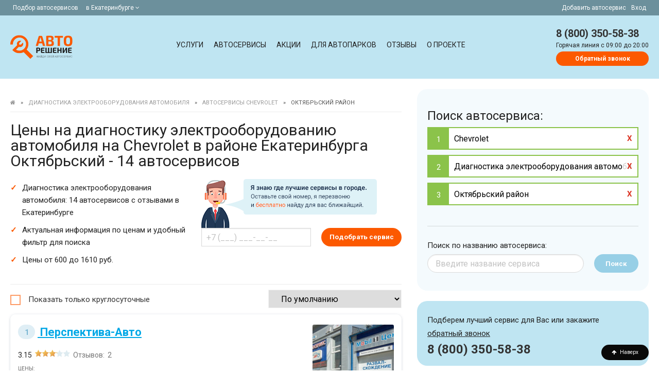

--- FILE ---
content_type: text/html; charset=UTF-8
request_url: https://ekb.autoreshenie.ru/diagnostika-elektrooborudovaniya_chevrolet_oktyabrskiy-rayon_137/
body_size: 12924
content:
<!DOCTYPE html><html lang="ru" class="uk-height-1-1"><head><meta charset="utf-8"><meta http-equiv="X-UA-Compatible" content="IE=edge"><meta name="viewport" content="width=device-width, initial-scale=1"><meta name="csrf-token" content="uEUE0pk62SUmUatzbbSqv1dqxBWhim8zlw8NMozL"><meta name="google-site-verification" content="BgoyhfUZzm51ExyAKAhsveYhVOchPo7RaITC90NXfmg" /><meta name="wot-verification" content="ba3e60856339e758b2da"/><meta name="description" content="&amp;#128663; Все автосервисы по диагностику электрооборудованию автомобиля Chevrolet в Октябрьском районе Екатеринбурга на сайте АВТОРЕШЕНИЕ. &amp;#9989; Актуальные цены, рейтинги СТО, отзывы посетителей и многое другое, смотрите сами! &amp;#128072;"><meta name="slug" content="diagnostika-elektrooborudovaniya_chevrolet_oktyabrskiy-rayon_137"><meta property="og:title" content="Диагностика электрооборудования автомобиля на Chevrolet в районе Екатеринбурга Октябрьский - 14 автосервисов Шевроле, цены на диагностика электрооборудования авто"/><meta property="og:type" content="website"/><meta property="og:url" content="https://ekb.autoreshenie.ru/diagnostika-elektrooborudovaniya_chevrolet_oktyabrskiy-rayon_137/"/><meta property="og:site_name" content="АВТОРЕШЕНИЕ.РУ"/><meta property="og:description" content="&amp;#128663; Все автосервисы по диагностику электрооборудованию автомобиля Chevrolet в Октябрьском районе Екатеринбурга на сайте АВТОРЕШЕНИЕ. &amp;#9989; Актуальные цены, рейтинги СТО, отзывы посетителей и многое другое, смотрите сами! &amp;#128072;"/><meta property="og:locale" content="ru_RU"/><title>Диагностика электрооборудования автомобиля на Chevrolet в районе Екатеринбурга Октябрьский - 14 автосервисов Шевроле, цены на диагностика электрооборудования авто</title><link rel="preload" href="/css/app.css?1733436046" as="style" /><link rel="preload" as="font" type="font/woff2" crossorigin href="https://ekb.autoreshenie.ru/fonts/fontawesome-webfont.woff2?v=4.7.0" /><link rel="stylesheet" href="/css/app.css?1733436046"/><!-- Google Tag Manager --><script>(function(w,d,s,l,i){w[l]=w[l]||[];w[l].push({'gtm.start': new Date().getTime(),event:'gtm.js'});var f=d.getElementsByTagName(s)[0], j=d.createElement(s),dl=l!='dataLayer'?'&l='+l:'';j.async=true;j.src= 'https://www.googletagmanager.com/gtm.js?id='+i+dl;f.parentNode.insertBefore(j,f); })(window,document,'script','dataLayer','GTM-P3FQJNP');</script><!-- End Google Tag Manager --><link rel="canonical" href="https://ekb.autoreshenie.ru/diagnostika-elektrooborudovaniya_chevrolet_oktyabrskiy-rayon_137/"/><meta property="og:image" content="https://ekb.autoreshenie.ru/images/shImages.jpg"/></head><body itemtype="http://schema.org/WebPage" itemscope="itemscope" type="listing"><noscript><iframe src="https://www.googletagmanager.com/ns.html?id=GTM-P3FQJNP" height="0" width="0" style="display:none;visibility:hidden"></iframe></noscript><div id="js_topBlockHeader" class="Top"><div class="FixContainer FlexRow"><div><span class="NoneAfter425">Подбор автосервисов </span><div class="dropdown is-hoverable is-left"><div class="dropdown-trigger"><span aria-haspopup="true" aria-controls="dropdown-menu4" class="linkSpan"> в Екатеринбурге&nbsp;<i class="fa fa-angle-down"></i></span></div><div class="dropdown-menu" id="dropdown-menu5" role="menu"><div class="dropdown-content"><div class="dropdown-item"><div class="city_nav TextSmall"><ul><li><span data-href="https://autoreshenie.ru" class="">Москва</span></li><li><span data-href="https://spb.autoreshenie.ru" class="">Санкт-Петербург</span></li><li><span data-href="https://rostov.autoreshenie.ru" class="">Ростов-на-Дону</span></li><li><span data-href="https://voronezh.autoreshenie.ru" class="">Воронеж</span></li><li><span data-href="https://ekb.autoreshenie.ru" class="">Екатеринбург</span></li><li><span data-href="https://ufa.autoreshenie.ru" class="">Уфа</span></li><li><span data-href="https://kazan.autoreshenie.ru" class="">Казань</span></li><li><span data-href="https://krasnodar.autoreshenie.ru" class="">Краснодар</span></li><li><span data-href="https://nsk.autoreshenie.ru" class="">Новосибирск</span></li><li><span data-href="https://samara.autoreshenie.ru" class="">Самара</span></li><li><span data-href="https://omsk.autoreshenie.ru" class="">Омск</span></li><li><span data-href="https://nn.autoreshenie.ru" class="">Нижний Новгород</span></li><li><span data-href="https://volgograd.autoreshenie.ru" class="">Волгоград</span></li><li><span data-href="https://saratov.autoreshenie.ru" class="">Саратов</span></li><li><span data-href="https://tyumen.autoreshenie.ru" class="">Тюмень</span></li><li><span data-href="https://perm.autoreshenie.ru" class="">Пермь</span></li><li><span data-href="https://tomsk.autoreshenie.ru" class="">Томск</span></li><li><span data-href="https://chelyabinsk.autoreshenie.ru" class="">Челябинск</span></li></ul></div></div></div></div></div></div><div class=""><span data-href="/kak-dobavit-avtoservis/">Добавить автосервис</span><span data-href="/lk/login/" class="NoneAfter768">Вход</span></div></div></div><div class="НeaderContainer" itemtype="http://schema.org/WPHeader" itemscope="itemscope"><div class="FixContainer FlexRow"><div class="Logo_header"><a href="/"></a></div><div class="Menu_header js_parentClass" id="js_menuTop"><a class="delete is-large After768 js_menuTopClose is-hidden" id=""></a><div class="Menu_contaner" itemtype="http://schema.org/SiteNavigationElement" itemscope="itemscope"><a class="" href="https://ekb.autoreshenie.ru/uslugi/ ">Услуги</a><a class="" href="/avtoservisy/">Автосервисы</a><a class="" href="/special-offers/">Акции</a><a class="" href="/b2b/">Для автопарков</a><a class="" href="/otzivy/">Отзывы</a><a class="" href="/about/">О проекте</a></div></div><div class="Phone_header FlexRow js_InitComponent"><div class="BurgerMenu After768" id="js_openMenu"><i class="fa fa-bars fa-lg"></i></div><div class="BurgerPhone After1024"><a href="tel:8 (800) 350-58-38"><i class="fa fa-phone fa-lg"></i></a></div><div class="NoneAfter1024"><a href="tel:8 (800) 350-58-38" class="phone">8 (800) 350-58-38</a><div class="clear"></div><span>Горячая линия c 09:00 до 20:00</span><br><callback-phone-main src="https://ekb.autoreshenie.ru/images/callceter.png" hot-phone="8 (800) 350-58-38" url="https://ekb.autoreshenie.ru/client/callback" error-message="Введите мобильный номер"></callback-phone-main></div></div></div></div><div itemprop="mainContentOfPage"><div class="MainContainer"><div id="js_listItems" class="ContentContainner"><div class="FixContainer FlexRow"><div class="BlockContent"><span id="js_scroll_top"></span><div class="listing_text"><div id="js_loaderBodyItemsTop"><ul class="Breadcrumb"><li><a href="https://ekb.autoreshenie.ru"><i class="fa fa-home"></i><span style="display:none">Главная</span></a></li><li>&raquo;</li><li><a href="https://ekb.autoreshenie.ru/diagnostika-elektrooborudovaniya_001/"> Диагностика электрооборудования автомобиля </a></li><li>&raquo;</li><li><a href="https://ekb.autoreshenie.ru/avtoservisy_chevrolet_003/"> Автосервисы Chevrolet </a></li><li>&raquo;</li><li><span>Октябрьский район</span></li></ul><h1>Цены на диагностику электрооборудованию автомобиля на Chevrolet в районе Екатеринбурга Октябрьский - 14 автосервисов</h1><p></p></div><div id="js_loaderBodySubHeader"><div class="FlexRow js_InitComponent"><div class="item w-25"><ul><li>Диагностика электрооборудования автомобиля: 14 автосервисов с отзывами в Екатеринбурге</li><li>Актуальная информация по ценам и удобный фильтр для поиска</li><li>Цены от 600 до 1610 руб.</li></ul></div><div class="item CallBack NoneAfter1024"><div class=""><span class="CallBack-icon"></span></div><callback-phone-podbor url="https://ekb.autoreshenie.ru/client/callback" error-message=""></callback-phone-podbor></div></div></div><div class="After830 js_InitComponent"><map-filter-search-mobile></map-filter-search-mobile></div><div id="js_loaderBodySubHeaderShare" class="NoneAfter375"></div><div id="js_loaderBodySortBlock" class="NoneAfter375"><hr><div class="FlexRow FlexWrap FlexLeft js_InitComponent"><div class="checkbox checkbox-custom"><input id="js_roundClock" class="" type="checkbox" value="1"><label for="js_roundClock" class="cursor-pointer">Показать только круглосуточные</label></div><div><list-entity-sort is-service="true" value=""></list-entity-sort></div></div></div></div><div class="FlexRow FlexColum"><div class="Flex-last listing_text"><hr><div id="js_loaderBodyItemsBlockBodyH2"></div><div id="js_loaderBodyItemsBlockBody"><p>На сайте АВТОРЕШЕНИЕ представлено 14 организаций по диагностику электрооборудованию автомобиля Chevrolet в Октябрьском районе Екатеринбурга. Ознакомьтесь с актуальной информацией об услугах и ценах. Посмотрите рейтинг и отзывы клиентов перед выбором подрядчика. Для записи вам необходимо позвонить по телефону или заполнить форму заказа на сайте.</p></div></div><div id="js_loaderBodyItems"><div id="js_mapEntityBlock"></div><div itemscope="" itemtype="http://schema.org/AutoRepair" id="js_mapEntityBlock_1109" class="js_InitComponent listing_card "><div class="js_mapEntityGeo" data-id="1109"><div class="ListingFlex"><div class="ImagesSTO"><a href="https://ekb.autoreshenie.ru/avtoservis-perspektiva-avto/"><img data-url="https://ekb.autoreshenie.ru/avtoservis-perspektiva-avto/" itemprop="image" class="js_entityClickShow js_imgLazy" width="auto" height="auto" alt="Автосервис Перспектива-Авто" src="[data-uri]" data-src="https://autoreshenie.ru/tmp/158x158/static/entity/6c/a4/09/6ca409fd-d6d4-4675-a2de-37aff6f2d564.png"></a><like-dislike entity-id="1109" warn-message="Ваш голос уже принят!" like-value="15" dislike-value="6"></like-dislike></div><div class="InfoSTO"><meta itemprop="image" content="https://autoreshenie.ru/tmp/158x158/static/entity/6c/a4/09/6ca409fd-d6d4-4675-a2de-37aff6f2d564.png"><div class="titleSTO" itemprop="name"><a href="https://ekb.autoreshenie.ru/avtoservis-perspektiva-avto/"><span class="number">1</span> Перспектива-Авто</a></div><!--noindex--><a class="delete is-large js_menuTopClose is-hidden"></a><div class="After1024 Geo">Россия, Свердловская область, Екатеринбург, микрорайон Химмаш, улица Альпинистов, 69 &nbsp; </div><!--noindex--><div class="slogan"><!--noindex--><!--noindex--></div><div class="RatingStars"><span itemprop="aggregateRating" itemscope="" itemtype="http://schema.org/AggregateRating"><span itemprop="ratingValue">3.15</span><meta itemprop="bestRating" content="5.0"><meta itemprop="worstRating" content="1.0"><span class="rating"><span class="rating-stars" style="width: 63%;"></span></span><br class="After1024"><a href="https://ekb.autoreshenie.ru/otzivy/avtoservis-perspektiva-avto/"><span>Отзывов:</span> &nbsp;<span itemprop="ratingCount">2</span></a><span itemprop="itemReviewed" itemscope itemtype="http://schema.org/Organization"><meta itemprop="name" content="Перспектива-Авто"><meta itemprop="telephone" content="79221370442"><meta itemprop="address" content="Екатеринбург, Россия, Свердловская область, Екатеринбург, микрорайон Химмаш, улица Альпинистов, 69"><meta itemprop="url" content="https://ekb.autoreshenie.ru/otzivy/avtoservis-perspektiva-avto/"></span></span></div><div class="js_entityClickShow ListingCard_price"><span class="text-small-title">Цены:</span><br><div class=" item" style="display: flex"><span> Диагностика электрооборудования автомобиля </span><span class="TextBold Coast"> от 1190&nbsp;руб. </span></div></div><div class="Reviews"><p data-text="Машина досталась по сходной цене и не проездив на ней даже полугода возникла качеля с задней подвеской. Отказал один из рычагов, я приехал на машине в аварийном состоянии и оставил ее в сервисе, сделали по скорости средне, но по качеству слегка подкачали. Отношение к моим просьбам было непонятным, но вроде бы работа выполнена. Посмотрим что будет дальше." id="js_lastItemReview1109"><span class="text-small-title">Последний отзыв:</span><br> "Машина досталась по сходной цене и не проездив на ней даже полугода возникла качеля с задней подвеской. Отказал один из рычагов, я приехал на машине в... <a href="#" class="js_lastItemReviewClick small" data-id="js_lastItemReview1109"> продолжение </a></p></div><div class="clear"></div><div class="NoneAfter1024"><span class="text-small-title">Обслуживают марки:</span><br> Chevrolet, Hummer, Audi и другие... </div><div class="PartnerStatus NoneAfter425"></div><div class="TextSmall TextOrange"></div></div></div><hr><div class="ContactInfoSTO"><div class="listing_geo_inform NoneAfter1024"><meta itemprop="priceRange" content="90-35000RUB"><span><span itemprop="address">Россия, Свердловская область, Екатеринбург, микрорайон Химмаш, улица Альпинистов, 69</span><span id="js_mapEntityBlockClickEvent_1109" class="TextSmall MapLook"><i class="fa fa-map-marker" aria-hidden="true"></i>&nbsp; на карте </span><br></span></div><div class="listing_phone"><div class="phone"><span class="listing-time TextMuted NoneAfter425"><clock-open e-id="1109"></clock-open></span><div itemprop="telephone"><show-number show-phone="" class-block-parent-show-2="js_numberControlRoistat_1109" phone="79221370442" e-id="1109" event-click="clickEventPhoneListing"></show-number></div><callback-phone-entity e-id="1109" error-message=""></callback-phone-entity></div></div></div><hr><!-- <form-entity-repair e-id="1109" e-name="Перспектива-Авто"><a class="TextSmall link-round pull-right"> Записаться на ремонт </a></form-entity-repair>--></div></div><div itemscope="" itemtype="http://schema.org/AutoRepair" id="js_mapEntityBlock_2953" class="js_InitComponent listing_card "><div class="js_mapEntityGeo" data-id="2953"><div class="ListingFlex"><div class="ImagesSTO"><a href="https://ekb.autoreshenie.ru/avtoservis-castrol/"><img data-url="https://ekb.autoreshenie.ru/avtoservis-castrol/" itemprop="image" class="js_entityClickShow js_imgLazy" width="auto" height="auto" alt="Автосервис Castrol" src="[data-uri]" data-src="https://autoreshenie.ru/tmp/158x158/static/entity/31/d0/672b9a9a7fb58849164abadefc4b.png"></a><like-dislike entity-id="2953" warn-message="Ваш голос уже принят!" like-value="16" dislike-value="1"></like-dislike></div><div class="InfoSTO"><meta itemprop="image" content="https://autoreshenie.ru/tmp/158x158/static/entity/31/d0/672b9a9a7fb58849164abadefc4b.png"><div class="titleSTO" itemprop="name"><a href="https://ekb.autoreshenie.ru/avtoservis-castrol/"><span class="number">2</span> Castrol</a></div><!--noindex--><a class="delete is-large js_menuTopClose is-hidden"></a><div class="After1024 Geo">Россия, Свердловская область, Екатеринбург, Кировский район, микрорайон Втузгородок, Библиотечная улица, 62А &nbsp; </div><!--noindex--><div class="slogan"><!--noindex--><!--noindex--></div><div class="RatingStars"><span class="TextBold">4.00</span><span class="rating"><span class="rating-stars" style="width: 80%;"></span></span><span class="TextMuted NoneAfter550">Пока нет отзывов</span></div><div class="js_entityClickShow ListingCard_price"><span class="text-small-title">Цены:</span><br><div class=" item" style="display: flex"><span><!--noindex--> Диагностика электрооборудования автомобиля <!--/noindex--></span><span class="TextBold Coast"> от 1190&nbsp;руб. </span></div></div><div class="clear"></div><div class="NoneAfter1024"><span class="text-small-title">Обслуживают марки:</span><br> Chevrolet, Volvo, KIA и другие... </div><div class="PartnerStatus NoneAfter425"></div><div class="TextSmall TextOrange"></div></div></div><hr><div class="ContactInfoSTO"><div class="listing_geo_inform NoneAfter1024"><meta itemprop="priceRange" content="90-35000RUB"><!--noindex--><a href="https://ekb.autoreshenie.ru/avtoservisy_oktyabrskiy-rayon_027/">Октябрьский район</a><!--/noindex--> , <span><span itemprop="address">Россия, Свердловская область, Екатеринбург, Кировский район, микрорайон Втузгородок, Библиотечная улица, 62А</span><span id="js_mapEntityBlockClickEvent_2953" class="TextSmall MapLook"><i class="fa fa-map-marker" aria-hidden="true"></i>&nbsp; на карте </span><br></span></div><div class="listing_phone"><div class="phone"><span class="listing-time TextMuted NoneAfter425"><clock-open e-id="2953"></clock-open></span><div itemprop="telephone"><show-number show-phone="" class-block-parent-show-2="js_numberControlRoistat_2953" phone="79221373490" e-id="2953" event-click="clickEventPhoneListing"></show-number></div><callback-phone-entity e-id="2953" error-message=""></callback-phone-entity></div></div></div><hr><!-- <form-entity-repair e-id="2953" e-name="Castrol"><a class="TextSmall link-round pull-right"> Записаться на ремонт </a></form-entity-repair>--></div></div><div itemscope="" itemtype="http://schema.org/AutoRepair" id="js_mapEntityBlock_8636" class="js_InitComponent listing_card "><div class="js_mapEntityGeo" data-id="8636"><div class="ListingFlex"><div class="ImagesSTO"><a href="https://ekb.autoreshenie.ru/avtoservis-mobil-1-tsentr-na-traktovoy-ulitse/"><img data-url="https://ekb.autoreshenie.ru/avtoservis-mobil-1-tsentr-na-traktovoy-ulitse/" itemprop="image" class="js_entityClickShow js_imgLazy" width="auto" height="auto" alt="Автосервис Mobil 1 Центр на Трактовой улице" src="[data-uri]" data-src="/images/default.jpg"></a><like-dislike entity-id="8636" warn-message="Ваш голос уже принят!" like-value="0" dislike-value="0"></like-dislike></div><div class="InfoSTO"><meta itemprop="image" content="/images/default.jpg"><div class="titleSTO" itemprop="name"><a href="https://ekb.autoreshenie.ru/avtoservis-mobil-1-tsentr-na-traktovoy-ulitse/"><span class="number">3</span> Mobil 1 Центр на Трактовой улице</a></div><!--noindex--><a class="delete is-large js_menuTopClose is-hidden"></a><div class="After1024 Geo">Свердловская область, Екатеринбург, Трактовая, 2Б &nbsp; </div><!--noindex--><div class="slogan"><!--noindex--><!--noindex--></div><div class="RatingStars"><span class="TextBold">4.00</span><span class="rating"><span class="rating-stars" style="width: 80%;"></span></span><span class="TextMuted NoneAfter550">Пока нет отзывов</span></div><div class="clear"></div><div class="NoneAfter1024"><span class="text-small-title">Обслуживают марки:</span><br></div><div class="PartnerStatus NoneAfter425"></div><div class="TextSmall TextOrange"></div></div></div><hr><div class="ContactInfoSTO"><div class="listing_geo_inform NoneAfter1024"><meta itemprop="priceRange" content="0-0RUB"><!--noindex--><a href="https://ekb.autoreshenie.ru/avtoservisy_oktyabrskiy-rayon_027/">Октябрьский район</a><!--/noindex--> , <span><span itemprop="address">Свердловская область, Екатеринбург, Трактовая, 2Б</span><span id="js_mapEntityBlockClickEvent_8636" class="TextSmall MapLook"><i class="fa fa-map-marker" aria-hidden="true"></i>&nbsp; на карте </span><br></span></div><div class="listing_phone"><div class="phone"><span class="listing-time TextMuted NoneAfter425"><clock-open e-id="8636"></clock-open></span><div itemprop="telephone"><show-number show-phone="" class-block-parent-show-2="js_numberControlRoistat_8636" phone="79221379017" e-id="8636" event-click="clickEventPhoneListing"></show-number></div><callback-phone-entity e-id="8636" error-message=""></callback-phone-entity></div></div></div><hr><!-- <form-entity-repair e-id="8636" e-name="Mobil 1 Центр на Трактовой улице"><a class="TextSmall link-round pull-right"> Записаться на ремонт </a></form-entity-repair>--></div></div><div itemscope="" itemtype="http://schema.org/AutoRepair" id="js_mapEntityBlock_4689" class="js_InitComponent listing_card "><div class="js_mapEntityGeo" data-id="4689"><div class="ListingFlex"><div class="ImagesSTO"><a href="https://ekb.autoreshenie.ru/avtoservis-chip-tuning-ekaterinburg/"><img data-url="https://ekb.autoreshenie.ru/avtoservis-chip-tuning-ekaterinburg/" itemprop="image" class="js_entityClickShow js_imgLazy" width="auto" height="auto" alt="Автосервис Chip-tuning-ekaterinburg" src="[data-uri]" data-src="https://autoreshenie.ru/tmp/158x158/static/entity/e9/e2/81/e9e281d0-2b86-49c4-8ec7-7fc1c66e5910.jpg"></a><like-dislike entity-id="4689" warn-message="Ваш голос уже принят!" like-value="9" dislike-value="4"></like-dislike></div><div class="InfoSTO"><meta itemprop="image" content="https://autoreshenie.ru/tmp/158x158/static/entity/e9/e2/81/e9e281d0-2b86-49c4-8ec7-7fc1c66e5910.jpg"><div class="titleSTO" itemprop="name"><a href="https://ekb.autoreshenie.ru/avtoservis-chip-tuning-ekaterinburg/"><span class="number">4</span> Chip-tuning-ekaterinburg</a></div><!--noindex--><a class="delete is-large js_menuTopClose is-hidden"></a><div class="After1024 Geo">Луганская, 59/4в &nbsp; </div><!--noindex--><div class="slogan"><!--noindex--><!--noindex--></div><div class="RatingStars"><span class="TextBold">4.25</span><span class="rating"><span class="rating-stars" style="width: 85%;"></span></span><span class="TextMuted NoneAfter550">Пока нет отзывов</span></div><div class="js_entityClickShow ListingCard_price"><span class="text-small-title">Цены:</span><br><div class=" item" style="display: flex"><span><!--noindex--> Диагностика электрооборудования автомобиля <!--/noindex--></span><span class="TextBold Coast"> от 1610&nbsp;руб. </span></div></div><div class="clear"></div><div class="NoneAfter1024"><span class="text-small-title">Обслуживают марки:</span><br> Chevrolet, KIA, Opel и другие... </div><div class="PartnerStatus NoneAfter425"></div><div class="TextSmall TextOrange"></div></div></div><hr><div class="ContactInfoSTO"><div class="listing_geo_inform NoneAfter1024"><meta itemprop="priceRange" content="980-3140RUB"><!--noindex--><a href="https://ekb.autoreshenie.ru/avtoservisy_oktyabrskiy-rayon_027/">Октябрьский район</a><!--/noindex--> , <span><span itemprop="address">Луганская, 59/4в</span><span id="js_mapEntityBlockClickEvent_4689" class="TextSmall MapLook"><i class="fa fa-map-marker" aria-hidden="true"></i>&nbsp; на карте </span><br></span></div><div class="listing_phone"><div class="phone"><span class="listing-time TextMuted NoneAfter425"><clock-open e-id="4689"></clock-open></span><div itemprop="telephone"><show-number show-phone="" class-block-parent-show-2="js_numberControlRoistat_4689" phone="79221847471" e-id="4689" event-click="clickEventPhoneListing"></show-number></div><callback-phone-entity e-id="4689" error-message=""></callback-phone-entity></div></div></div><hr><!-- <form-entity-repair e-id="4689" e-name="Chip-tuning-ekaterinburg"><a class="TextSmall link-round pull-right"> Записаться на ремонт </a></form-entity-repair>--></div></div><div itemscope="" itemtype="http://schema.org/AutoRepair" id="js_mapEntityBlock_1120" class="js_InitComponent listing_card "><div class="js_mapEntityGeo" data-id="1120"><div class="ListingFlex"><div class="ImagesSTO"><a href="https://ekb.autoreshenie.ru/avtoservis-mayer/"><img data-url="https://ekb.autoreshenie.ru/avtoservis-mayer/" itemprop="image" class="js_entityClickShow js_imgLazy" width="auto" height="auto" alt="Автосервис Mayer" src="[data-uri]" data-src="https://autoreshenie.ru/tmp/158x158/static/entity/9f/09/024083bbbafe038cf70948c9f07f.png"></a><like-dislike entity-id="1120" warn-message="Ваш голос уже принят!" like-value="17" dislike-value="0"></like-dislike></div><div class="InfoSTO"><meta itemprop="image" content="https://autoreshenie.ru/tmp/158x158/static/entity/9f/09/024083bbbafe038cf70948c9f07f.png"><div class="titleSTO" itemprop="name"><a href="https://ekb.autoreshenie.ru/avtoservis-mayer/"><span class="number">5</span> Mayer</a></div><!--noindex--><a class="delete is-large js_menuTopClose is-hidden"></a><div class="After1024 Geo">Луганская улица, 59/4B &nbsp; </div><!--noindex--><div class="slogan"><!--noindex--><!--noindex--></div><div class="RatingStars"><span itemprop="aggregateRating" itemscope="" itemtype="http://schema.org/AggregateRating"><span itemprop="ratingValue">5.00</span><meta itemprop="bestRating" content="5.0"><meta itemprop="worstRating" content="1.0"><span class="rating"><span class="rating-stars" style="width: 100%;"></span></span><br class="After1024"><a href="https://ekb.autoreshenie.ru/otzivy/avtoservis-mayer/"><span>Отзывов:</span> &nbsp;<span itemprop="ratingCount">4</span></a><span itemprop="itemReviewed" itemscope itemtype="http://schema.org/Organization"><meta itemprop="name" content="Mayer"><meta itemprop="telephone" content="73433618036"><meta itemprop="address" content="Екатеринбург, Луганская улица, 59/4B"><meta itemprop="url" content="https://ekb.autoreshenie.ru/otzivy/avtoservis-mayer/"></span></span></div><div class="js_entityClickShow ListingCard_price"><span class="text-small-title">Цены:</span><br><div class=" item" style="display: flex"><span><!--noindex--> Диагностика электрооборудования автомобиля <!--/noindex--></span><span class="TextBold Coast"> от 650&nbsp;руб. </span></div></div><div class="Reviews"><p data-text="Автомобиль АУДИ А7. Поехал я недавно менять масло в двигателе (не в Mayer), ну и за одним попросил провести компьютерную диагностику. Заменили масло и сказали - срочно менять цепи ГРМ, цена вопроса - 120 т.р. Решил перепроверить и поехал в Mayer. Ребята - спецы, всё популярно объяснили - развод. Спасибо специалистам Mayer, отличный центр, рекомендую." id="js_lastItemReview1120"><span class="text-small-title">Последний отзыв:</span><br> "Автомобиль АУДИ А7. Поехал я недавно менять масло в двигателе (не в Mayer), ну и за одним попросил провести компьютерную диагностику. Заменили масло и... <a href="#" class="js_lastItemReviewClick small" data-id="js_lastItemReview1120"> продолжение </a></p></div><div class="clear"></div><div class="NoneAfter1024"><span class="text-small-title">Обслуживают марки:</span><br> Chevrolet, KIA, Opel и другие... </div><div class="PartnerStatus NoneAfter425"></div><div class="TextSmall TextOrange"></div></div></div><hr><div class="ContactInfoSTO"><div class="listing_geo_inform NoneAfter1024"><meta itemprop="priceRange" content="200-36950RUB"><!--noindex--><a href="https://ekb.autoreshenie.ru/avtoservisy_oktyabrskiy-rayon_027/">Октябрьский район</a><!--/noindex--> , <span><span itemprop="address">Луганская улица, 59/4B</span><span id="js_mapEntityBlockClickEvent_1120" class="TextSmall MapLook"><i class="fa fa-map-marker" aria-hidden="true"></i>&nbsp; на карте </span><br></span></div><div class="listing_phone"><div class="phone"><span class="listing-time TextMuted NoneAfter425"><clock-open e-id="1120"></clock-open></span><div itemprop="telephone"><show-number show-phone="" class-block-parent-show-2="js_numberControlRoistat_1120" phone="73433618036" e-id="1120" event-click="clickEventPhoneListing"></show-number></div><callback-phone-entity e-id="1120" error-message=""></callback-phone-entity></div></div></div><hr><!-- <form-entity-repair e-id="1120" e-name="Mayer"><a class="TextSmall link-round pull-right"> Записаться на ремонт </a></form-entity-repair>--></div></div><div itemscope="" itemtype="http://schema.org/AutoRepair" id="js_mapEntityBlock_1121" class="js_InitComponent listing_card "><div class="js_mapEntityGeo" data-id="1121"><div class="ListingFlex"><div class="ImagesSTO"><a href="https://ekb.autoreshenie.ru/avtoservis-bazovyy/"><img data-url="https://ekb.autoreshenie.ru/avtoservis-bazovyy/" itemprop="image" class="js_entityClickShow js_imgLazy" width="auto" height="auto" alt="Автосервис Базовый" src="[data-uri]" data-src="https://autoreshenie.ru/tmp/158x158/static/entity/8b/b2/3bc026f2d432dd55e95c8d64683b.png"></a><like-dislike entity-id="1121" warn-message="Ваш голос уже принят!" like-value="14" dislike-value="0"></like-dislike></div><div class="InfoSTO"><meta itemprop="image" content="https://autoreshenie.ru/tmp/158x158/static/entity/8b/b2/3bc026f2d432dd55e95c8d64683b.png"><div class="titleSTO" itemprop="name"><a href="https://ekb.autoreshenie.ru/avtoservis-bazovyy/"><span class="number">6</span> Базовый</a></div><!--noindex--><a class="delete is-large js_menuTopClose is-hidden"></a><div class="After1024 Geo">переулок Базовый, 10 &nbsp; </div><!--noindex--><div class="slogan"><!--noindex--><!--noindex--></div><div class="RatingStars"><span itemprop="aggregateRating" itemscope="" itemtype="http://schema.org/AggregateRating"><span itemprop="ratingValue">4.65</span><meta itemprop="bestRating" content="5.0"><meta itemprop="worstRating" content="1.0"><span class="rating"><span class="rating-stars" style="width: 93%;"></span></span><br class="After1024"><a href="https://ekb.autoreshenie.ru/otzivy/avtoservis-bazovyy/"><span>Отзывов:</span> &nbsp;<span itemprop="ratingCount">1</span></a><span itemprop="itemReviewed" itemscope itemtype="http://schema.org/Organization"><meta itemprop="name" content="Базовый"><meta itemprop="telephone" content="73432111001"><meta itemprop="address" content="Екатеринбург, переулок Базовый, 10"><meta itemprop="url" content="https://ekb.autoreshenie.ru/otzivy/avtoservis-bazovyy/"></span></span></div><div class="js_entityClickShow ListingCard_price"><span class="text-small-title">Цены:</span><br><div class=" item" style="display: flex"><span><!--noindex--> Диагностика электрооборудования автомобиля <!--/noindex--></span><span class="TextBold Coast"> от 1150&nbsp;руб. </span></div></div><div class="Reviews"><p data-text="Я обращался в эту организацию не впервые, а раз третий. Меня все устраивало и хотелось чтобы работу выполнили те же работники. Благо мне повезло, парни тут были и провели нормальную диагностику мотора. Меня напрягал лишний шум при наборе оборотов. Теперь вот сижу жду пока позвонят и скажут что поршневые кольца доставлены. Спасибо, я очень доволен. Но вот время ожидания напрягает." id="js_lastItemReview1121"><span class="text-small-title">Последний отзыв:</span><br> "Я обращался в эту организацию не впервые, а раз третий. Меня все устраивало и хотелось чтобы работу выполнили те же работники. Благо мне повезло, парн... <a href="#" class="js_lastItemReviewClick small" data-id="js_lastItemReview1121"> продолжение </a></p></div><div class="clear"></div><div class="NoneAfter1024"><span class="text-small-title">Обслуживают марки:</span><br> Chevrolet, KIA, Opel и другие... </div><div class="PartnerStatus NoneAfter425"></div><div class="TextSmall TextOrange"></div></div></div><hr><div class="ContactInfoSTO"><div class="listing_geo_inform NoneAfter1024"><meta itemprop="priceRange" content="300-34000RUB"><!--noindex--><a href="https://ekb.autoreshenie.ru/avtoservisy_oktyabrskiy-rayon_027/">Октябрьский район</a><!--/noindex--> , <span><span itemprop="address">переулок Базовый, 10</span><span id="js_mapEntityBlockClickEvent_1121" class="TextSmall MapLook"><i class="fa fa-map-marker" aria-hidden="true"></i>&nbsp; на карте </span><br></span></div><div class="listing_phone"><div class="phone"><span class="listing-time TextMuted NoneAfter425"><clock-open e-id="1121"></clock-open></span><div itemprop="telephone"><show-number show-phone="" class-block-parent-show-2="js_numberControlRoistat_1121" phone="73432111001" e-id="1121" event-click="clickEventPhoneListing"></show-number></div><callback-phone-entity e-id="1121" error-message=""></callback-phone-entity></div></div></div><hr><!-- <form-entity-repair e-id="1121" e-name="Базовый"><a class="TextSmall link-round pull-right"> Записаться на ремонт </a></form-entity-repair>--></div></div><div itemscope="" itemtype="http://schema.org/AutoRepair" id="js_mapEntityBlock_1122" class="js_InitComponent listing_card "><div class="js_mapEntityGeo" data-id="1122"><div class="ListingFlex"><div class="ImagesSTO"><a href="https://ekb.autoreshenie.ru/avtoservis-volkswagen/"><img data-url="https://ekb.autoreshenie.ru/avtoservis-volkswagen/" itemprop="image" class="js_entityClickShow js_imgLazy" width="auto" height="auto" alt="Автосервис Volkswagen" src="[data-uri]" data-src="https://autoreshenie.ru/tmp/158x158/static/entity/81/e9/ea0ad91e81932466dbb79fde986d.png"></a><like-dislike entity-id="1122" warn-message="Ваш голос уже принят!" like-value="14" dislike-value="4"></like-dislike></div><div class="InfoSTO"><meta itemprop="image" content="https://autoreshenie.ru/tmp/158x158/static/entity/81/e9/ea0ad91e81932466dbb79fde986d.png"><div class="titleSTO" itemprop="name"><a href="https://ekb.autoreshenie.ru/avtoservis-volkswagen/"><span class="number">7</span> Volkswagen</a></div><!--noindex--><a class="delete is-large js_menuTopClose is-hidden"></a><div class="After1024 Geo">Куйбышева, 81 &nbsp; </div><!--noindex--><div class="slogan"><!--noindex--><!--noindex--></div><div class="RatingStars"><span itemprop="aggregateRating" itemscope="" itemtype="http://schema.org/AggregateRating"><span itemprop="ratingValue">4.65</span><meta itemprop="bestRating" content="5.0"><meta itemprop="worstRating" content="1.0"><span class="rating"><span class="rating-stars" style="width: 93%;"></span></span><br class="After1024"><a href="https://ekb.autoreshenie.ru/otzivy/avtoservis-volkswagen/"><span>Отзывов:</span> &nbsp;<span itemprop="ratingCount">1</span></a><span itemprop="itemReviewed" itemscope itemtype="http://schema.org/Organization"><meta itemprop="name" content="Volkswagen"><meta itemprop="telephone" content="73433783358"><meta itemprop="address" content="Екатеринбург, Куйбышева, 81"><meta itemprop="url" content="https://ekb.autoreshenie.ru/otzivy/avtoservis-volkswagen/"></span></span></div><div class="js_entityClickShow ListingCard_price"><span class="text-small-title">Цены:</span><br><div class=" item" style="display: flex"><span><!--noindex--> Диагностика электрооборудования автомобиля <!--/noindex--></span><span class="TextBold Coast"> от 800&nbsp;руб. </span></div></div><div class="Reviews"><p data-text="В целом мои впечатления положительные и нареканий у меня на работу нет. Как никак машине требуется уход и я на ней особо ничего не менял, особенно давно. Машина вообще не доставляла проблем, я получал от владения сплошное только удовольствие. Привез парням, заменили катализатор. Еду, сейчас все хорошо, просто моя баклуша прогорела. После замены все работает, спасибо!" id="js_lastItemReview1122"><span class="text-small-title">Последний отзыв:</span><br> "В целом мои впечатления положительные и нареканий у меня на работу нет. Как никак машине требуется уход и я на ней особо ничего не менял, особенно дав... <a href="#" class="js_lastItemReviewClick small" data-id="js_lastItemReview1122"> продолжение </a></p></div><div class="clear"></div><div class="NoneAfter1024"><span class="text-small-title">Обслуживают марки:</span><br> Chevrolet, KIA, Opel и другие... </div><div class="PartnerStatus NoneAfter425"><tooltip class="badge " message="Официальный дилер"> Официал </tooltip></div><div class="TextSmall TextOrange"></div></div></div><hr><div class="ContactInfoSTO"><div class="listing_geo_inform NoneAfter1024"><meta itemprop="priceRange" content="250-48400RUB"><!--noindex--><a href="https://ekb.autoreshenie.ru/avtoservisy_oktyabrskiy-rayon_027/">Октябрьский район</a><!--/noindex--> , <span><span itemprop="address">Куйбышева, 81</span><span id="js_mapEntityBlockClickEvent_1122" class="TextSmall MapLook"><i class="fa fa-map-marker" aria-hidden="true"></i>&nbsp; на карте </span><br></span></div><div class="listing_phone"><div class="phone"><span class="listing-time TextMuted NoneAfter425"><clock-open e-id="1122"></clock-open></span><div itemprop="telephone"><show-number show-phone="" class-block-parent-show-2="js_numberControlRoistat_1122" phone="73433783358" e-id="1122" event-click="clickEventPhoneListing"></show-number></div><callback-phone-entity e-id="1122" error-message=""></callback-phone-entity></div></div></div><hr><!-- <form-entity-repair e-id="1122" e-name="Volkswagen"><a class="TextSmall link-round pull-right"> Записаться на ремонт </a></form-entity-repair>--></div></div><div class="listing_helpOfExperts NoneAfter425 js_InitComponent"><div><img src="https://ekb.autoreshenie.ru/images/callceter.png" alt="Горячая линия авторешение"><p class="ContentH2">Есть вопросы?</p><p>Наша горячая линия подберет Вам лучший автосервис<br> в удобном для вас районе.</p><span class="js_numberControlRoistat phone">8 (800) 350-58-38</span><p class="uk-text-small">Горячая линия c 09:00 до 20:00</p><div class="clear"></div><callback-phone url="https://ekb.autoreshenie.ru/client/callback" error-message="Введите полностью мобильный номер телефона"></callback-phone></div></div><div itemscope="" itemtype="http://schema.org/AutoRepair" id="js_mapEntityBlock_6003" class="js_InitComponent listing_card "><div class="js_mapEntityGeo" data-id="6003"><div class="ListingFlex"><div class="ImagesSTO"><a href="https://ekb.autoreshenie.ru/avtoservis-koltsovo/"><img data-url="https://ekb.autoreshenie.ru/avtoservis-koltsovo/" itemprop="image" class="js_entityClickShow js_imgLazy" width="auto" height="auto" alt="Автосервис Кольцово" src="[data-uri]" data-src="https://autoreshenie.ru/tmp/158x158/static/entity/05/cc/73/05cc7380-7aa4-4dfc-9dd1-aeb86b944e1b.jpg"></a><like-dislike entity-id="6003" warn-message="Ваш голос уже принят!" like-value="0" dislike-value="0"></like-dislike></div><div class="InfoSTO"><meta itemprop="image" content="https://autoreshenie.ru/tmp/158x158/static/entity/05/cc/73/05cc7380-7aa4-4dfc-9dd1-aeb86b944e1b.jpg"><div class="titleSTO" itemprop="name"><a href="https://ekb.autoreshenie.ru/avtoservis-koltsovo/"><span class="number">8</span> Кольцово</a></div><!--noindex--><a class="delete is-large js_menuTopClose is-hidden"></a><div class="After1024 Geo">Новокольцовская улица, 11 &nbsp; </div><!--noindex--><div class="slogan"><!--noindex--><!--noindex--></div><div class="RatingStars"><span class="TextBold">4.25</span><span class="rating"><span class="rating-stars" style="width: 85%;"></span></span><span class="TextMuted NoneAfter550">Пока нет отзывов</span></div><div class="js_entityClickShow ListingCard_price"><span class="text-small-title">Цены:</span><br><div class=" item" style="display: flex"><span><!--noindex--> Диагностика электрооборудования автомобиля <!--/noindex--></span><span class="TextBold Coast"> от 952&nbsp;руб. </span></div></div><div class="clear"></div><div class="NoneAfter1024"><span class="text-small-title">Обслуживают марки:</span><br> Chevrolet, KIA, Opel и другие... </div><div class="PartnerStatus NoneAfter425"></div><div class="TextSmall TextOrange"></div></div></div><hr><div class="ContactInfoSTO"><div class="listing_geo_inform NoneAfter1024"><meta itemprop="priceRange" content="732-1656RUB"><!--noindex--><a href="https://ekb.autoreshenie.ru/avtoservisy_oktyabrskiy-rayon_027/">Октябрьский район</a><!--/noindex--> , <span><span itemprop="address">Новокольцовская улица, 11</span><span id="js_mapEntityBlockClickEvent_6003" class="TextSmall MapLook"><i class="fa fa-map-marker" aria-hidden="true"></i>&nbsp; на карте </span><br></span></div><div class="listing_phone"><div class="phone"><span class="listing-time TextMuted NoneAfter425"><clock-open e-id="6003"></clock-open></span><div itemprop="telephone"><show-number show-phone="" class-block-parent-show-2="js_numberControlRoistat_6003" phone="79226089849" e-id="6003" event-click="clickEventPhoneListing"></show-number></div><callback-phone-entity e-id="6003" error-message=""></callback-phone-entity></div></div></div><hr><!-- <form-entity-repair e-id="6003" e-name="Кольцово"><a class="TextSmall link-round pull-right"> Записаться на ремонт </a></form-entity-repair>--></div></div><div itemscope="" itemtype="http://schema.org/AutoRepair" id="js_mapEntityBlock_2942" class="js_InitComponent listing_card "><div class="js_mapEntityGeo" data-id="2942"><div class="ListingFlex"><div class="ImagesSTO"><a href="https://ekb.autoreshenie.ru/avtoservis-volf/"><img data-url="https://ekb.autoreshenie.ru/avtoservis-volf/" itemprop="image" class="js_entityClickShow js_imgLazy" width="auto" height="auto" alt="Автосервис Вольф" src="[data-uri]" data-src="https://autoreshenie.ru/tmp/158x158/static/entity/6f/00/f6be9f23addbd972066d7b3381f0.png"></a><like-dislike entity-id="2942" warn-message="Ваш голос уже принят!" like-value="14" dislike-value="4"></like-dislike></div><div class="InfoSTO"><meta itemprop="image" content="https://autoreshenie.ru/tmp/158x158/static/entity/6f/00/f6be9f23addbd972066d7b3381f0.png"><div class="titleSTO" itemprop="name"><a href="https://ekb.autoreshenie.ru/avtoservis-volf/"><span class="number">9</span> Вольф</a></div><!--noindex--><a class="delete is-large js_menuTopClose is-hidden"></a><div class="After1024 Geo">Куйбышева, 81 &nbsp; </div><!--noindex--><div class="slogan"><!--noindex--><!--noindex--></div><div class="RatingStars"><span class="TextBold">4.25</span><span class="rating"><span class="rating-stars" style="width: 85%;"></span></span><span class="TextMuted NoneAfter550">Пока нет отзывов</span></div><div class="js_entityClickShow ListingCard_price"><span class="text-small-title">Цены:</span><br><div class=" item" style="display: flex"><span><!--noindex--> Диагностика электрооборудования автомобиля <!--/noindex--></span><span class="TextBold Coast"> от 950&nbsp;руб. </span></div></div><div class="clear"></div><div class="NoneAfter1024"><span class="text-small-title">Обслуживают марки:</span><br> Chevrolet, KIA, Opel и другие... </div><div class="PartnerStatus NoneAfter425"></div><div class="TextSmall TextOrange"></div></div></div><hr><div class="ContactInfoSTO"><div class="listing_geo_inform NoneAfter1024"><meta itemprop="priceRange" content="150-49500RUB"><!--noindex--><a href="https://ekb.autoreshenie.ru/avtoservisy_oktyabrskiy-rayon_027/">Октябрьский район</a><!--/noindex--> , <span><span itemprop="address">Куйбышева, 81</span><span id="js_mapEntityBlockClickEvent_2942" class="TextSmall MapLook"><i class="fa fa-map-marker" aria-hidden="true"></i>&nbsp; на карте </span><br></span></div><div class="listing_phone"><div class="phone"><span class="listing-time TextMuted NoneAfter425"><clock-open e-id="2942"></clock-open></span><div itemprop="telephone"><show-number show-phone="" class-block-parent-show-2="js_numberControlRoistat_2942" phone="73433783358" e-id="2942" event-click="clickEventPhoneListing"></show-number></div><callback-phone-entity e-id="2942" error-message=""></callback-phone-entity></div></div></div><hr><!-- <form-entity-repair e-id="2942" e-name="Вольф"><a class="TextSmall link-round pull-right"> Записаться на ремонт </a></form-entity-repair>--></div></div><div itemscope="" itemtype="http://schema.org/AutoRepair" id="js_mapEntityBlock_2945" class="js_InitComponent listing_card "><div class="js_mapEntityGeo" data-id="2945"><div class="ListingFlex"><div class="ImagesSTO"><a href="https://ekb.autoreshenie.ru/avtoservis-asmoto-slaviya/"><img data-url="https://ekb.autoreshenie.ru/avtoservis-asmoto-slaviya/" itemprop="image" class="js_entityClickShow js_imgLazy" width="auto" height="auto" alt="Автосервис АСМОТО Славия" src="[data-uri]" data-src="https://autoreshenie.ru/tmp/158x158/static/entity/14/6b/f5d6d3a699095ace1e46e459f12b.png"></a><like-dislike entity-id="2945" warn-message="Ваш голос уже принят!" like-value="9" dislike-value="2"></like-dislike></div><div class="InfoSTO"><meta itemprop="image" content="https://autoreshenie.ru/tmp/158x158/static/entity/14/6b/f5d6d3a699095ace1e46e459f12b.png"><div class="titleSTO" itemprop="name"><a href="https://ekb.autoreshenie.ru/avtoservis-asmoto-slaviya/"><span class="number">10</span> АСМОТО Славия</a></div><!--noindex--><a class="delete is-large js_menuTopClose is-hidden"></a><div class="After1024 Geo">Сибирский тракт, 57 &nbsp; </div><!--noindex--><div class="slogan"><!--noindex--><!--noindex--></div><div class="RatingStars"><span class="TextBold">4.25</span><span class="rating"><span class="rating-stars" style="width: 85%;"></span></span><span class="TextMuted NoneAfter550">Пока нет отзывов</span></div><div class="js_entityClickShow ListingCard_price"><span class="text-small-title">Цены:</span><br><div class=" item" style="display: flex"><span><!--noindex--> Диагностика электрооборудования автомобиля <!--/noindex--></span><span class="TextBold Coast"> от 900&nbsp;руб. </span></div></div><div class="clear"></div><div class="NoneAfter1024"><span class="text-small-title">Обслуживают марки:</span><br> Chevrolet, KIA, Opel и другие... </div><div class="PartnerStatus NoneAfter425"></div><div class="TextSmall TextOrange"></div></div></div><hr><div class="ContactInfoSTO"><div class="listing_geo_inform NoneAfter1024"><meta itemprop="priceRange" content="100-29700RUB"><!--noindex--><a href="https://ekb.autoreshenie.ru/avtoservisy_oktyabrskiy-rayon_027/">Октябрьский район</a><!--/noindex--> , <span><span itemprop="address">Сибирский тракт, 57</span><span id="js_mapEntityBlockClickEvent_2945" class="TextSmall MapLook"><i class="fa fa-map-marker" aria-hidden="true"></i>&nbsp; на карте </span><br></span></div><div class="listing_phone"><div class="phone"><span class="listing-time TextMuted NoneAfter425"><clock-open e-id="2945"></clock-open></span><div itemprop="telephone"><show-number show-phone="" class-block-parent-show-2="js_numberControlRoistat_2945" phone="73433100003" e-id="2945" event-click="clickEventPhoneListing"></show-number></div><callback-phone-entity e-id="2945" error-message=""></callback-phone-entity></div></div></div><hr><!-- <form-entity-repair e-id="2945" e-name="АСМОТО Славия"><a class="TextSmall link-round pull-right"> Записаться на ремонт </a></form-entity-repair>--></div></div><div itemscope="" itemtype="http://schema.org/AutoRepair" id="js_mapEntityBlock_3469" class="js_InitComponent listing_card "><div class="js_mapEntityGeo" data-id="3469"><div class="ListingFlex"><div class="ImagesSTO"><a href="https://ekb.autoreshenie.ru/avtoservis-asmoto/"><img data-url="https://ekb.autoreshenie.ru/avtoservis-asmoto/" itemprop="image" class="js_entityClickShow js_imgLazy" width="auto" height="auto" alt="Автосервис АСМОТО" src="[data-uri]" data-src="https://autoreshenie.ru/tmp/158x158/static/entity/68/d1/c774c42b588043dd01139298c6a4.png"></a><like-dislike entity-id="3469" warn-message="Ваш голос уже принят!" like-value="19" dislike-value="1"></like-dislike></div><div class="InfoSTO"><meta itemprop="image" content="https://autoreshenie.ru/tmp/158x158/static/entity/68/d1/c774c42b588043dd01139298c6a4.png"><div class="titleSTO" itemprop="name"><a href="https://ekb.autoreshenie.ru/avtoservis-asmoto/"><span class="number">11</span> АСМОТО</a></div><!--noindex--><a class="delete is-large js_menuTopClose is-hidden"></a><div class="After1024 Geo">Сибирский тракт, 57/1 &nbsp; </div><!--noindex--><div class="slogan"><!--noindex--><!--noindex--></div><div class="RatingStars"><span class="TextBold">4.25</span><span class="rating"><span class="rating-stars" style="width: 85%;"></span></span><span class="TextMuted NoneAfter550">Пока нет отзывов</span></div><div class="js_entityClickShow ListingCard_price"><span class="text-small-title">Цены:</span><br><div class=" item" style="display: flex"><span><!--noindex--> Диагностика электрооборудования автомобиля <!--/noindex--></span><span class="TextBold Coast"> от 600&nbsp;руб. </span></div></div><div class="clear"></div><div class="NoneAfter1024"><span class="text-small-title">Обслуживают марки:</span><br> Chevrolet, KIA, Opel и другие... </div><div class="PartnerStatus NoneAfter425"></div><div class="TextSmall TextOrange"></div></div></div><hr><div class="ContactInfoSTO"><div class="listing_geo_inform NoneAfter1024"><meta itemprop="priceRange" content="200-35650RUB"><!--noindex--><a href="https://ekb.autoreshenie.ru/avtoservisy_oktyabrskiy-rayon_027/">Октябрьский район</a><!--/noindex--> , <span><span itemprop="address">Сибирский тракт, 57/1</span><span id="js_mapEntityBlockClickEvent_3469" class="TextSmall MapLook"><i class="fa fa-map-marker" aria-hidden="true"></i>&nbsp; на карте </span><br></span></div><div class="listing_phone"><div class="phone"><span class="listing-time TextMuted NoneAfter425"><clock-open e-id="3469"></clock-open></span><div itemprop="telephone"><show-number show-phone="" class-block-parent-show-2="js_numberControlRoistat_3469" phone="73433793747" e-id="3469" event-click="clickEventPhoneListing"></show-number></div><callback-phone-entity e-id="3469" error-message=""></callback-phone-entity></div></div></div><hr><!-- <form-entity-repair e-id="3469" e-name="АСМОТО"><a class="TextSmall link-round pull-right"> Записаться на ремонт </a></form-entity-repair>--></div></div><div itemscope="" itemtype="http://schema.org/AutoRepair" id="js_mapEntityBlock_3470" class="js_InitComponent listing_card "><div class="js_mapEntityGeo" data-id="3470"><div class="ListingFlex"><div class="ImagesSTO"><a href="https://ekb.autoreshenie.ru/avtoservis-grinlayt/"><img data-url="https://ekb.autoreshenie.ru/avtoservis-grinlayt/" itemprop="image" class="js_entityClickShow js_imgLazy" width="auto" height="auto" alt="Автосервис ГринЛайт" src="[data-uri]" data-src="https://autoreshenie.ru/tmp/158x158/static/entity/49/4c/40412f110b37385f0b5d633f6ea1.png"></a><like-dislike entity-id="3470" warn-message="Ваш голос уже принят!" like-value="6" dislike-value="4"></like-dislike></div><div class="InfoSTO"><meta itemprop="image" content="https://autoreshenie.ru/tmp/158x158/static/entity/49/4c/40412f110b37385f0b5d633f6ea1.png"><div class="titleSTO" itemprop="name"><a href="https://ekb.autoreshenie.ru/avtoservis-grinlayt/"><span class="number">12</span> ГринЛайт</a></div><!--noindex--><a class="delete is-large js_menuTopClose is-hidden"></a><div class="After1024 Geo">Восточная, 19Б &nbsp; </div><!--noindex--><div class="slogan"><!--noindex--><!--noindex--></div><div class="RatingStars"><span class="TextBold">4.25</span><span class="rating"><span class="rating-stars" style="width: 85%;"></span></span><span class="TextMuted NoneAfter550">Пока нет отзывов</span></div><div class="js_entityClickShow ListingCard_price"><span class="text-small-title">Цены:</span><br><div class=" item" style="display: flex"><span><!--noindex--> Диагностика электрооборудования автомобиля <!--/noindex--></span><span class="TextBold Coast"> от 600&nbsp;руб. </span></div></div><div class="clear"></div><div class="NoneAfter1024"><span class="text-small-title">Обслуживают марки:</span><br> Chevrolet, KIA, Opel и другие... </div><div class="PartnerStatus NoneAfter425"></div><div class="TextSmall TextOrange"></div></div></div><hr><div class="ContactInfoSTO"><div class="listing_geo_inform NoneAfter1024"><meta itemprop="priceRange" content="200-35650RUB"><!--noindex--><a href="https://ekb.autoreshenie.ru/avtoservisy_oktyabrskiy-rayon_027/">Октябрьский район</a><!--/noindex--> , <span><span itemprop="address">Восточная, 19Б</span><span id="js_mapEntityBlockClickEvent_3470" class="TextSmall MapLook"><i class="fa fa-map-marker" aria-hidden="true"></i>&nbsp; на карте </span><br></span></div><div class="listing_phone"><div class="phone"><span class="listing-time TextMuted NoneAfter425"><clock-open e-id="3470"></clock-open></span><div itemprop="telephone"><show-number show-phone="" class-block-parent-show-2="js_numberControlRoistat_3470" phone="73432008070" e-id="3470" event-click="clickEventPhoneListing"></show-number></div><callback-phone-entity e-id="3470" error-message=""></callback-phone-entity></div></div></div><hr><!-- <form-entity-repair e-id="3470" e-name="ГринЛайт"><a class="TextSmall link-round pull-right"> Записаться на ремонт </a></form-entity-repair>--></div></div><div itemscope="" itemtype="http://schema.org/AutoRepair" id="js_mapEntityBlock_3476" class="js_InitComponent listing_card "><div class="js_mapEntityGeo" data-id="3476"><div class="ListingFlex"><div class="ImagesSTO"><a href="https://ekb.autoreshenie.ru/avtoservis-stark/"><img data-url="https://ekb.autoreshenie.ru/avtoservis-stark/" itemprop="image" class="js_entityClickShow js_imgLazy" width="auto" height="auto" alt="Автосервис STARK" src="[data-uri]" data-src="https://autoreshenie.ru/tmp/158x158/static/entity/e6/0e/b0e35157912a3402199b2acdfcd8.png"></a><like-dislike entity-id="3476" warn-message="Ваш голос уже принят!" like-value="14" dislike-value="4"></like-dislike></div><div class="InfoSTO"><meta itemprop="image" content="https://autoreshenie.ru/tmp/158x158/static/entity/e6/0e/b0e35157912a3402199b2acdfcd8.png"><div class="titleSTO" itemprop="name"><a href="https://ekb.autoreshenie.ru/avtoservis-stark/"><span class="number">13</span> STARK</a></div><!--noindex--><a class="delete is-large js_menuTopClose is-hidden"></a><div class="After1024 Geo">Луначарского, 177в &nbsp; </div><!--noindex--><div class="slogan"><!--noindex--><!--noindex--></div><div class="RatingStars"><span class="TextBold">4.25</span><span class="rating"><span class="rating-stars" style="width: 85%;"></span></span><span class="TextMuted NoneAfter550">Пока нет отзывов</span></div><div class="js_entityClickShow ListingCard_price"><span class="text-small-title">Цены:</span><br><div class=" item" style="display: flex"><span><!--noindex--> Диагностика электрооборудования автомобиля <!--/noindex--></span><span class="TextBold Coast"> от 600&nbsp;руб. </span></div></div><div class="clear"></div><div class="NoneAfter1024"><span class="text-small-title">Обслуживают марки:</span><br> Chevrolet, KIA, Opel и другие... </div><div class="PartnerStatus NoneAfter425"></div><div class="TextSmall TextOrange"></div></div></div><hr><div class="ContactInfoSTO"><div class="listing_geo_inform NoneAfter1024"><meta itemprop="priceRange" content="200-35650RUB"><!--noindex--><a href="https://ekb.autoreshenie.ru/avtoservisy_oktyabrskiy-rayon_027/">Октябрьский район</a><!--/noindex--> , <span><span itemprop="address">Луначарского, 177в</span><span id="js_mapEntityBlockClickEvent_3476" class="TextSmall MapLook"><i class="fa fa-map-marker" aria-hidden="true"></i>&nbsp; на карте </span><br></span></div><div class="listing_phone"><div class="phone"><span class="listing-time TextMuted NoneAfter425"><clock-open e-id="3476"></clock-open></span><div itemprop="telephone"><show-number show-phone="" class-block-parent-show-2="js_numberControlRoistat_3476" phone="79826430449" e-id="3476" event-click="clickEventPhoneListing"></show-number></div><callback-phone-entity e-id="3476" error-message=""></callback-phone-entity></div></div></div><hr><!-- <form-entity-repair e-id="3476" e-name="STARK"><a class="TextSmall link-round pull-right"> Записаться на ремонт </a></form-entity-repair>--></div></div><div><div class="js_filterSearchPagination"></div><div><hr><div class="TextSmall"> Показано: с 1 по 14 из 14 </div></div></div></div></div><hr><div id="js_loaderBodyItemsReLinks"><div class="listing_link listing_text"><h2 class="listing_link_title">Возможно вас заинтересуют другие услуги на Chevrolet</h2><a href="https://ekb.autoreshenie.ru/zamena-pruzhiny-podveski_chevrolet_013/">Замена пружин подвески</a>&nbsp; <a href="https://ekb.autoreshenie.ru/zamena-sharovoy-opory_chevrolet_013/">Замена шаровой опоры</a>&nbsp; <a href="https://ekb.autoreshenie.ru/diagnostika-vyhlopnoy-sistemy_chevrolet_013/">Диагностика выхлопной системы </a>&nbsp; <a href="https://ekb.autoreshenie.ru/pokraska-kapota_chevrolet_013/">Покраска капота </a>&nbsp; <a href="https://ekb.autoreshenie.ru/zamena-datchika-abs_chevrolet_013/">Замена датчика ABS </a>&nbsp; <a href="https://ekb.autoreshenie.ru/antikorroziynaya-obrabotka_chevrolet_013/">Антикоррозийная обработка </a>&nbsp; <a href="https://ekb.autoreshenie.ru/ustanovka-immobilayzera_chevrolet_013/">Установка иммобилайзера</a>&nbsp; <a href="https://ekb.autoreshenie.ru/zamena-radiatora-ohlazhdeniya_chevrolet_013/">Замена радиатора охлаждения </a>&nbsp; <hr></div><div class="listing_link listing_text"><h2 class="listing_link_title">Если вам не хватает выбора, обратите внимание на диагностику электрооборудованию автомобиля Шевроле в ближайших районах Екатеринбурга</h2><a href="https://ekb.autoreshenie.ru/diagnostika-elektrooborudovaniya_chevrolet_ordzhonikidzevskiy-rayon_137/">Орджоникидзевский</a>&nbsp; <a href="https://ekb.autoreshenie.ru/diagnostika-elektrooborudovaniya_chevrolet_zheleznodorozhnyy-rayon_137/">Железнодорожный</a>&nbsp; <a href="https://ekb.autoreshenie.ru/diagnostika-elektrooborudovaniya_chevrolet_kirovskiy-rayon_137/">Кировский</a>&nbsp; <a href="https://ekb.autoreshenie.ru/diagnostika-elektrooborudovaniya_chevrolet_verh-isetskiy-rayon_137/">Верх-Исетский</a>&nbsp; <a href="https://ekb.autoreshenie.ru/diagnostika-elektrooborudovaniya_chevrolet_chkalovskiy-rayon_137/">Чкаловский</a>&nbsp; <a href="https://ekb.autoreshenie.ru/diagnostika-elektrooborudovaniya_chevrolet_leninskiy-rayon_137/">Ленинский</a>&nbsp; <hr></div><div class="listing_link listing_text"><h2 class="listing_link_title">Посмотрите на другие услуги в Октябрьском районе</h2><a href="https://ekb.autoreshenie.ru/zamena-pruzhiny-podveski_oktyabrskiy-rayon_017/">Замена пружин подвески</a>&nbsp; <a href="https://ekb.autoreshenie.ru/zamena-sharovoy-opory_oktyabrskiy-rayon_017/">Замена шаровой опоры</a>&nbsp; <a href="https://ekb.autoreshenie.ru/diagnostika-vyhlopnoy-sistemy_oktyabrskiy-rayon_017/">Диагностика выхлопной системы </a>&nbsp; <a href="https://ekb.autoreshenie.ru/pokraska-kapota_oktyabrskiy-rayon_017/">Покраска капота </a>&nbsp; <a href="https://ekb.autoreshenie.ru/pokraska-kryshki-bagazhnika_oktyabrskiy-rayon_017/">Покраска багажника </a>&nbsp; <a href="https://ekb.autoreshenie.ru/pokraska-stoek_oktyabrskiy-rayon_017/">Покраска стоек автомобиля</a>&nbsp; <a href="https://ekb.autoreshenie.ru/zamena-datchika-abs_oktyabrskiy-rayon_017/">Замена датчика ABS </a>&nbsp; <a href="https://ekb.autoreshenie.ru/tonirovka-avto_oktyabrskiy-rayon_017/">Тонировка авто</a>&nbsp; <a href="https://ekb.autoreshenie.ru/zamena-radiatora-ohlazhdeniya_oktyabrskiy-rayon_017/">Замена радиатора охлаждения </a>&nbsp; <a href="https://ekb.autoreshenie.ru/snyatie-ustanovka-zashchity-kartera_oktyabrskiy-rayon_017/">Снятие/установка защиты картера</a>&nbsp; <a href="https://ekb.autoreshenie.ru/diagnostika-toplivnoj-sistemy_oktyabrskiy-rayon_017/">Диагностика топливной системы</a>&nbsp; <a href="https://ekb.autoreshenie.ru/okleyka-avto-plenkoy_oktyabrskiy-rayon_017/">Оклейка авто пленкой</a>&nbsp; <hr></div></div></div><div class="SidebarContainer js_parentClass" id="js_filter"><div class="Block"><div id="js_listingFilterMobile" class="listing_filtre--mobile"><div class="ContentH2">Поиск автосервиса:</div><div id="app"><main-confirm ref="mainConfirm"></main-confirm><form id="js_filterDataListing" action="https://ekb.autoreshenie.ru/entity/get"><!--noindex--><div class="sidebar_filtre" id="js_sidebarFilter"><select-filters page="1" is-minimum="" block-class="m_y10" type="listing" found-text="Найдено" mark-place-holder="Выберите марку" mark-add-block-class="" mark-add-class="InputSelect__input-control--mark" mark-label="Chevrolet" mark-field="mark" mark-value="chevrolet" mark-class-selected="" mark-class-click-event="js_clickEventMarkListing" mark-data="[]" service-place-holder="Выберите услугу" service-add-block-class="" service-add-class="InputSelect__input-control--service" service-label="Диагностика электрооборудования автомобиля" service-field="service" service-value="diagnostika-elektrooborudovaniya" service-class-selected="" service-class-click-event="js_clickEventServiceListing" service-data="[]" geo-place-holder="Выберите округ, район или метро" geo-add-block-class="" geo-add-class="InputSelect__input-control--geo" geo-label="Октябрьский район" geo-field="area" geo-value="oktyabrskiy-rayon" geo-data-name="_182" geo-class-selected="" geo-class-click-event="js_clickEventGeoListing" geo-data="[]"></select-filters><search-query-input-entity query="" label="Поиск по названию автосервиса:"><p>Поиск по названию автосервиса:</p><div class="FlexRow FlexLeft"><input type="text" class="input" placeholder="Введите название сервиса"><button type="submit" class="Button Button--Primary">Поиск</button></div></search-query-input-entity><div class="sidebar_mobile-filter-map-block"><button id="js_sidebarFilterToggleHide" type="button" class="After768 Button Button--Primary Button-mobile-filter d-none">Показать</button></div></div><!--/noindex--><input id="js_roundClockInput" name="round" type="hidden" value=""><input id="js_listSortInput" type="hidden" name="sort" value=""></form></div></div></div><div class="NoneAfter768 m_y10"></div><div id="js_filterMapBlockTop"></div><div id="js_mapServiceBlock" class="MapPartners"><div class="NoneAfter768 BlockHelperCallBody"><div class="BlockHelperCall js_InitComponent"><p>Подберем лучший сервис для Вас или закажите <callback-phone-main src="https://ekb.autoreshenie.ru/images/callceter.png" hot-phone="8 (800) 350-58-38" url="https://ekb.autoreshenie.ru/client/callback" error-message="Введите мобильный номер"></callback-phone-main></p><a href="tel:+88003505838" class="BlockHelperCall_phone">8 (800) 350-58-38</a></div></div><div id="js_mapService" data-url="https://ekb.autoreshenie.ru/entity/info" style="width: 100%;height:760px;"></div></div></div></div></div></div></div><div class="FooterContainer"><div class="FixContainer FlexRow FlexLeft FlexWrap"><div class="item"><p class="title">Авторешение:</p><ul class="FootMenu"><li class=""><span data-href="/about/">О проекте</span></li><li class=""><span data-href="https://ekb.autoreshenie.ru/uslugi/">Каталог услуг</span></li><li class=""><span data-href="/avtoservisy/">Все автосервисы</span></li><li class=""><span data-href="/otzivy/">Отзывы об автосервисах</span></li><li class=""><a href="/contacts/">Контакты</a></li><li class="NoneAfter768 "><a href="/sitemap.ru/">Карта сайта по услугам Екатеринбурга</a></li></ul></div><div class="item NoneAfter768"><p class="title">Для партнеров:</p><ul class="FootMenu"><li class=""><a href="/partners/">Условия партнерства</a></li><li class=""><a href="/dogovor-oferta/">Договор-оферта</a></li><li class=""><a href="/kak-dobavit-avtoservis/">Как добавить автосервис?</a></li><li><a href="/lk/login/">Вход в личный кабинет</a></li></ul></div><div class="item NoneAfter768"><p class="title">В регионах:</p><ul id="js_filterDataInputPageCitiesLinks" class="FootMenu"><li><a href="https://autoreshenie.ru">Москва</a></li><li><a href="https://spb.autoreshenie.ru">Санкт-Петербург</a></li><li><a href="https://saratov.autoreshenie.ru">Саратов</a></li><li><a href="https://tyumen.autoreshenie.ru">Тюмень</a></li><li><a href="https://perm.autoreshenie.ru">Пермь</a></li><li><a href="https://tomsk.autoreshenie.ru">Томск</a></li><li><a href="https://chelyabinsk.autoreshenie.ru">Челябинск</a></li></ul></div><div class="item"><p class="title"><a class="phone"> 8 (800) 350-58-38 </a></p><p>Общая горячая линия c 9:00 до 20:00 </p><hr><p class="title">Понравился проект?</p><div class="ya-share2" data-services="collections,vkontakte,facebook,odnoklassniki,moimir,gplus,viber,whatsapp,telegram"></div></div></div><hr class="NoneAfter768"><div class="FixContainer FlexRow FlexLeft NoneAfter768"><div><div class="FlexRow FlexLeft FlexWrap"><a class="item" href="/sitemap-po-rayonam-i-metro.ru/"> Карта сайта услуг по районам и метро Екатеринбурга </a></div></div></div><hr><div class="FixContainer"><div class="clear"></div><p>Для улучшения качества обслуживания, ваш разговор может быть записан * - Представленные на сайте товарные знаки используются с правомерной информационной и описательной целью и используется только для информирования пользователей.</p><p>Товарные знаки используется с целью описания товара. Услуги, которые оказывают автосервисы не связаны с компанией autoreshenie.ru и не связанными с компаниями Правообладателями товарных знаков и/или с ее официальными представителями в отношении товаров, которые уже были введены в гражданский оборот в смысле статьи 1487 ГК РФ.</p><div class="clear"></div><p>620026, г. Екатеринбург, ул. Розы Люксембург, 49 офис 121 Телефон: 8 (343) 289-50-94</p><p>© 2016 - 2026 AutoReshenie.ru All rights reserved | <span data-href="/privacy-policy/" class="uk-link-muted">Политика обработки персональных данных</span></p></div></div><a href="#" id="js_clickToTop" class="toTop"><i class="fa fa-arrow-up" aria-hidden="true"></i> Наверх</a><!-- Yandex.Metrika counter --><script type="text/javascript"> (function (m, e, t, r, i, k, a) { m[i] = m[i] || function () { (m[i].a = m[i].a || []).push(arguments) }; m[i].l = 1 * new Date(); k = e.createElement(t), a = e.getElementsByTagName(t)[0], k.async = 1, k.src = r, a.parentNode.insertBefore(k, a) })(window, document, "script", "https://mc.yandex.ru/metrika/tag.js", "ym"); ym('43533804', "init", { clickmap: true, trackLinks: true, accurateTrackBounce: true, webvisor: false, trackHash: true }); </script><noscript><div><img src="https://mc.yandex.ru/watch/43533804" style="position:absolute; left:-9999px;" alt=""/></div></noscript><!-- /Yandex.Metrika counter --><script type="application/json" id="initial-state">{"e_1109":{"s":"perspektiva-avto","rc":false,"i":1109,"c":{"f":"09:00","t":"21:00"},"u":"\/avtoservis-perspektiva-avto\/","pb":"[79221370442]"},"e_2953":{"s":"castrol","rc":false,"i":2953,"c":{"f":"09:00","t":"20:00"},"u":"\/avtoservis-castrol\/","pb":"[79221373490]"},"e_8636":{"s":"mobil-1-tsentr-na-traktovoy-ulitse","rc":false,"i":8636,"c":{"f":"09:00","t":"24:00"},"u":"\/avtoservis-mobil-1-tsentr-na-traktovoy-ulitse\/","pb":"[79221379017]"},"e_4689":{"s":"chip-tuning-ekaterinburg","rc":false,"i":4689,"c":{"f":"10:00","t":"20:00"},"u":"\/avtoservis-chip-tuning-ekaterinburg\/","pb":"[79221847471]"},"e_1120":{"s":"mayer","rc":false,"i":1120,"c":{"f":"10:00","t":"20:00"},"u":"\/avtoservis-mayer\/","pb":"[73433618036]"},"e_1121":{"s":"bazovyy","rc":false,"i":1121,"c":{"f":"10:00","t":"20:00"},"u":"\/avtoservis-bazovyy\/","pb":"[73432111001]"},"e_1122":{"s":"volkswagen","rc":false,"i":1122,"c":{"f":"10:00","t":"20:00"},"u":"\/avtoservis-volkswagen\/","pb":"[73433783358]"},"e_6003":{"s":"koltsovo","rc":false,"i":6003,"c":{"f":"10:00","t":"21:00"},"u":"\/avtoservis-koltsovo\/","pb":"[79226089849]"},"e_2942":{"s":"volf","rc":false,"i":2942,"c":{"f":"10:00","t":"20:00"},"u":"\/avtoservis-volf\/","pb":"[73433783358]"},"e_2945":{"s":"asmoto-slaviya","rc":false,"i":2945,"c":{"f":"10:00","t":"20:00"},"u":"\/avtoservis-asmoto-slaviya\/","pb":"[73433100003]"},"e_3469":{"s":"asmoto","rc":false,"i":3469,"c":{"f":"10:00","t":"20:00"},"u":"\/avtoservis-asmoto\/","pb":"[73433793747]"},"e_3470":{"s":"grinlayt","rc":false,"i":3470,"c":{"f":"10:00","t":"20:00"},"u":"\/avtoservis-grinlayt\/","pb":"[73432008070]"},"e_3476":{"s":"stark","rc":false,"i":3476,"c":{"f":"10:00","t":"20:00"},"u":"\/avtoservis-stark\/","pb":"[79826430449]"},"urls":{"e-callback":"\/client\/callback\/entity","e-repair":"\/mail\/request\/repair","e-vote":"\/entity\/vote"},"options":{"env":"","isManager":"","isAuth":"","isSecure":"true","usId":0,"cSlug":"ekb","cId":182,"yacn":"43533804"}}</script><script defer src="/js/vendor.js?1733436046"></script><script defer src="/js/app-listing.js?1733436046"></script><script defer async src="/js/data/geo.js?1696467782"></script><script defer async src="/js/data/object.js?1763341382"></script><script defer async src="/js/data/znfileone.js?1655686981"></script><script defer async src="/js/data/znfiletwo.js?1655686981"></script><script defer async src="//yastatic.net/es5-shims/0.0.2/es5-shims.min.js"></script><script defer async src="//yastatic.net/share2/share.js"></script><script type="application/ld+json">{"@context":"http:\/\/schema.org","@type":"BreadcrumbList","itemListElement":[{"@type":"ListItem","position":1,"name":"Главная","item":"https:\/\/ekb.autoreshenie.ru"},{"@type":"ListItem","position":2,"name":"Диагностика электрооборудования автомобиля","item":"https:\/\/ekb.autoreshenie.ru\/diagnostika-elektrooborudovaniya_001\/"},{"@type":"ListItem","position":3,"name":"Автосервисы Chevrolet","item":"https:\/\/ekb.autoreshenie.ru\/avtoservisy_chevrolet_003\/"},{"@type":"ListItem","position":4,"name":"Октябрьский район"}]}</script><script> window.COORDS_OPTIONS = { lat: '56.8318', lon: '60.611', class: null, items: [{"id":1109,"dt":2,"iop":1,"st":1,"se":0,"lat":"56.758973","lon":"60.728644","ofc":0,"ic":null},{"id":2953,"dt":2,"iop":1,"st":1,"se":0,"lat":"56.831231","lon":"60.657940","ofc":0,"ic":null},{"id":8636,"dt":2,"iop":1,"st":1,"se":0,"lat":"56.778968","lon":"60.795817","ofc":0,"ic":null},{"id":4689,"dt":1,"iop":1,"st":1,"se":0,"lat":"56.796840","lon":"60.643723","ofc":0,"ic":null},{"id":1120,"dt":1,"iop":1,"st":1,"se":0,"lat":"56.810852","lon":"60.581033","ofc":0,"ic":null},{"id":1121,"dt":1,"iop":1,"st":1,"se":0,"lat":"56.818730","lon":"60.653987","ofc":0,"ic":null},{"id":1122,"dt":1,"iop":1,"st":1,"se":0,"lat":"56.829340","lon":"60.619959","ofc":1,"ic":null},{"id":6003,"dt":1,"iop":1,"st":1,"se":0,"lat":"56.761800","lon":"60.828194","ofc":0,"ic":null},{"id":2942,"dt":1,"iop":1,"st":1,"se":0,"lat":"56.829230","lon":"60.619943","ofc":0,"ic":null},{"id":2945,"dt":1,"iop":1,"st":1,"se":0,"lat":"56.818349","lon":"60.668985","ofc":0,"ic":null},{"id":3469,"dt":1,"iop":1,"st":1,"se":0,"lat":"56.818763","lon":"60.669058","ofc":0,"ic":null},{"id":3470,"dt":1,"iop":1,"st":1,"se":0,"lat":"56.829051","lon":"60.637840","ofc":0,"ic":null},{"id":3476,"dt":1,"iop":1,"st":1,"se":0,"lat":"56.832316","lon":"60.624394","ofc":0,"ic":null}], zoom: 10, cid: '182', adopted: '1', aKey: 'a3ec7813-5d4a-4fb8-8a47-a4fdd76eb1ca', }; </script></body></html>